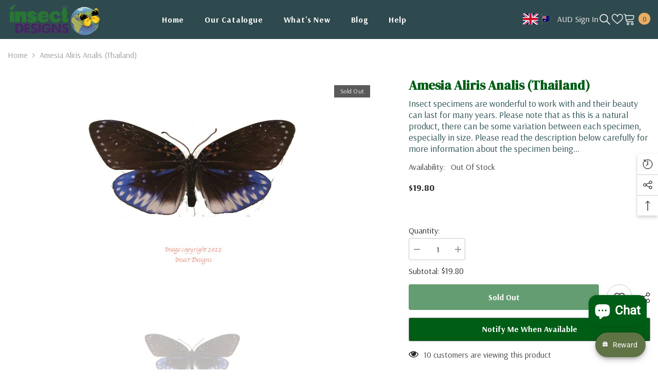

--- FILE ---
content_type: text/html; charset=utf-8
request_url: https://insectdesigns.com/products/amesia-aliris-aliris-thailand?view=ajax_recently_viewed&_=1767369953201
body_size: 414
content:


<div class="item">
  <a class="first-info" href="/products/amesia-aliris-aliris-thailand" data-mobile-click><svg aria-hidden="true" focusable="false" data-prefix="fal" data-icon="external-link" role="img" xmlns="http://www.w3.org/2000/svg" viewBox="0 0 512 512" class="icon icon-external-link"><path d="M440,256H424a8,8,0,0,0-8,8V464a16,16,0,0,1-16,16H48a16,16,0,0,1-16-16V112A16,16,0,0,1,48,96H248a8,8,0,0,0,8-8V72a8,8,0,0,0-8-8H48A48,48,0,0,0,0,112V464a48,48,0,0,0,48,48H400a48,48,0,0,0,48-48V264A8,8,0,0,0,440,256ZM500,0,364,.34a12,12,0,0,0-12,12v10a12,12,0,0,0,12,12L454,34l.7.71L131.51,357.86a12,12,0,0,0,0,17l5.66,5.66a12,12,0,0,0,17,0L477.29,57.34l.71.7-.34,90a12,12,0,0,0,12,12h10a12,12,0,0,0,12-12L512,12A12,12,0,0,0,500,0Z"></path></svg>
            <img srcset="//insectdesigns.com/cdn/shop/files/paperedamesiaalirisanalis.jpg?v=1693473727" src="//insectdesigns.com/cdn/shop/files/paperedamesiaalirisanalis.jpg?v=1693473727" alt="Amesia aliris analis (Thailand)" loading="lazy" class="motion-reduce hidden-mobile" sizes="100px"/>
            <a class="hidden-desktop" href="/products/amesia-aliris-aliris-thailand">
              <img srcset="//insectdesigns.com/cdn/shop/files/paperedamesiaalirisanalis.jpg?v=1693473727" src="//insectdesigns.com/cdn/shop/files/paperedamesiaalirisanalis.jpg?v=1693473727" alt="Amesia aliris analis (Thailand)" loading="lazy" class="motion-reduce" sizes="100px"/>
            </a></a>
    <div class="second-info">
      <div class="first product-item" data-product-id="8659764937017"><a class="product-title link-underline" href="/products/amesia-aliris-aliris-thailand">
                <span class="text">Amesia aliris analis (Thailand)</span>
        </a>
             <div class="product-price">
        <div class="price  price--sold-out ">
    <dl><div class="price__regular"><dd class="price__last"><span class="price-item price-item--regular">$19.80</span></dd>
        </div>
        <div class="price__sale"><dd class="price__compare"><s class="price-item price-item--regular"></s></dd><dd class="price__last"><span class="price-item price-item--sale">$19.80</span></dd></div>
        <small class="unit-price caption hidden">
            <dt class="visually-hidden">Unit price</dt>
            <dd class="price__last"><span></span><span aria-hidden="true">/</span><span class="visually-hidden">&nbsp;per&nbsp;</span><span></span></dd>
        </small>
    </dl>
</div>

      </div>
      </div>
        <a class="second" href="/products/amesia-aliris-aliris-thailand"></a>
    </div>
</div>

--- FILE ---
content_type: text/javascript; charset=utf-8
request_url: https://insectdesigns.com/products/amesia-aliris-aliris-thailand.js
body_size: 1241
content:
{"id":8659764937017,"title":"Amesia aliris analis (Thailand)","handle":"amesia-aliris-aliris-thailand","description":"\u003cmeta charset=\"utf-8\"\u003e\n\u003cp data-mce-fragment=\"1\"\u003eInsect specimens are wonderful to work with and their beauty can last for many years.\u003cbr data-mce-fragment=\"1\"\u003e\u003c\/p\u003e\n\u003cp data-mce-fragment=\"1\"\u003ePlease note that as this is a natural product, there can be some variation between each specimen, especially in size.\u003c\/p\u003e\n\u003cp data-mce-fragment=\"1\"\u003ePlease read the description below carefully for more information about the specimen being offered. \u003c\/p\u003e\n\u003cp data-mce-fragment=\"1\"\u003eThis specimen will be shipped dried with its wings closed together. Please read our illustrated instructions showing the method we use to hydrate and set our specimens. \u003c\/p\u003e\n\u003ch3 data-mce-fragment=\"1\"\u003eSpecimen Details\u003c\/h3\u003e\n\u003ctable style=\"width: 376px;\" data-mce-fragment=\"1\"\u003e\n\u003ctbody data-mce-fragment=\"1\"\u003e\n\u003ctr data-mce-fragment=\"1\"\u003e\n\u003ctd style=\"width: 72.4844px;\" data-mce-fragment=\"1\"\u003e\u003cstrong data-mce-fragment=\"1\"\u003eOrigin:\u003c\/strong\u003e\u003c\/td\u003e\n\u003ctd style=\"width: 286.516px;\" data-mce-fragment=\"1\"\u003eThailand\u003c\/td\u003e\n\u003c\/tr\u003e\n\u003ctr data-mce-fragment=\"1\"\u003e\n\u003ctd style=\"width: 72.4844px;\" data-mce-fragment=\"1\"\u003e\u003cstrong data-mce-fragment=\"1\"\u003eSex:\u003c\/strong\u003e\u003c\/td\u003e\n\u003ctd style=\"width: 286.516px;\" data-mce-fragment=\"1\"\u003eM\u003c\/td\u003e\n\u003c\/tr\u003e\n\u003ctr data-mce-fragment=\"1\"\u003e\n\u003ctd style=\"width: 72.4844px;\" data-mce-fragment=\"1\"\u003e\u003cstrong data-mce-fragment=\"1\"\u003eQuality:\u003c\/strong\u003e\u003c\/td\u003e\n\u003ctd style=\"width: 286.516px;\" data-mce-fragment=\"1\"\u003eA1\u003c\/td\u003e\n\u003c\/tr\u003e\n\u003ctr data-mce-fragment=\"1\"\u003e\n\u003ctd style=\"width: 72.4844px;\" data-mce-fragment=\"1\"\u003e\u003cstrong data-mce-fragment=\"1\"\u003eSize:\u003c\/strong\u003e\u003c\/td\u003e\n\u003ctd style=\"width: 286.516px;\" data-mce-fragment=\"1\"\u003e80mm (wingspan)\u003c\/td\u003e\n\u003c\/tr\u003e\n\u003c\/tbody\u003e\n\u003c\/table\u003e\n\u003cp data-mce-fragment=\"1\"\u003e\u003cbr data-mce-fragment=\"1\"\u003e\u003c\/p\u003e\n\u003ch3 data-mce-fragment=\"1\"\u003eSpecimen Care\u003c\/h3\u003e\n\u003cp data-mce-fragment=\"1\"\u003eIf you are not setting the specimen straight away, it can be safely kept in a sealed container away from moisture and insect pests. If you suspect something may be eating it, freeze the specimen for a few days. This will not damage the specimen.\u003c\/p\u003e\n\u003cp data-mce-fragment=\"1\"\u003eIf it is exposed to moisture and develops mould, this can be cleaned up easily with acetone if caught early. \u003c\/p\u003e\n\u003cp data-mce-fragment=\"1\"\u003eIf you have any questions please view our various help pages or contact us. We will be happy to assist.\u003c\/p\u003e","published_at":"2023-08-31T19:21:17+10:00","created_at":"2023-08-31T19:21:17+10:00","vendor":"Insect Designs","type":"","tags":[],"price":1980,"price_min":1980,"price_max":1980,"available":false,"price_varies":false,"compare_at_price":null,"compare_at_price_min":0,"compare_at_price_max":0,"compare_at_price_varies":false,"variants":[{"id":46732173082937,"title":"Default Title","option1":"Default Title","option2":null,"option3":null,"sku":null,"requires_shipping":true,"taxable":true,"featured_image":null,"available":false,"name":"Amesia aliris analis (Thailand)","public_title":null,"options":["Default Title"],"price":1980,"weight":1,"compare_at_price":null,"inventory_management":"shopify","barcode":null,"requires_selling_plan":false,"selling_plan_allocations":[]}],"images":["\/\/cdn.shopify.com\/s\/files\/1\/0801\/1091\/1801\/files\/paperedamesiaalirisanalis.jpg?v=1693473727"],"featured_image":"\/\/cdn.shopify.com\/s\/files\/1\/0801\/1091\/1801\/files\/paperedamesiaalirisanalis.jpg?v=1693473727","options":[{"name":"Title","position":1,"values":["Default Title"]}],"url":"\/products\/amesia-aliris-aliris-thailand","media":[{"alt":null,"id":35288877236537,"position":1,"preview_image":{"aspect_ratio":1.112,"height":384,"width":427,"src":"https:\/\/cdn.shopify.com\/s\/files\/1\/0801\/1091\/1801\/files\/paperedamesiaalirisanalis.jpg?v=1693473727"},"aspect_ratio":1.112,"height":384,"media_type":"image","src":"https:\/\/cdn.shopify.com\/s\/files\/1\/0801\/1091\/1801\/files\/paperedamesiaalirisanalis.jpg?v=1693473727","width":427}],"requires_selling_plan":false,"selling_plan_groups":[]}